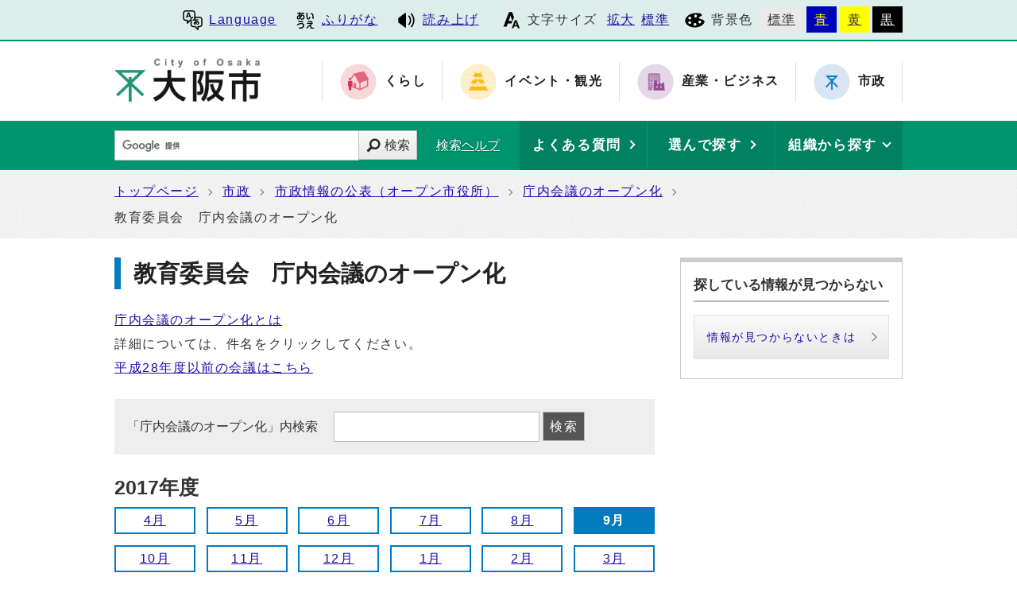

--- FILE ---
content_type: text/html
request_url: https://www.city.osaka.lg.jp/templates/chonaikaigi2/51-201709.html
body_size: 37112
content:
<?xml version="1.0" encoding="utf-8" ?>
<!DOCTYPE html PUBLIC "-//W3C//DTD XHTML 1.0 Transitional//EN" "http://www.w3.org/TR/xhtml1/DTD/xhtml1-transitional.dtd">
<html lang="ja" xml:lang="ja" xmlns="http://www.w3.org/1999/xhtml">
<head>
<meta name="viewport" content="width=device-width, initial-scale=1.0" />
<meta http-equiv="X-UA-Compatible" content="IE=edge" />
<meta http-equiv="Content-Type" content="text/html; charset=utf-8" />
<meta http-equiv="Content-Language" content="ja" />
<meta http-equiv="Content-Style-Type" content="text/css" />
<meta http-equiv="Content-Script-Type" content="text/javascript" />
<link rel="shortcut icon" href="https://www.city.osaka.lg.jp/shisei/images/favicon.ico" />
<base href="https://www.city.osaka.lg.jp/shisei/" />
<script type="text/javascript">
var urlpath="https://www.city.osaka.lg.jp/"; 
</script>
<title>大阪市：教育委員会　庁内会議のオープン化</title>

<link rel="alternate" title="市政" href="https://www.city.osaka.lg.jp/shisei/rss/rss.xml" type="application/rss+xml" />

<link rel="stylesheet" type="text/css" href="https://www.city.osaka.lg.jp/js/jquery.sidr.dark.css" media="screen and (max-width:998px), print and (max-width:998px)" />
<link rel="stylesheet" type="text/css" href="https://www.city.osaka.lg.jp/css/import_shi.css" media="screen,print" />
<link rel="stylesheet" type="text/css" href="css/import.css" media="screen,print" />
<link id="changecss" rel="stylesheet" type="text/css" href="https://www.city.osaka.lg.jp/css/color01.css" media="screen,print" />
<!--[if IE 8]>
<link rel="stylesheet" type="text/css" href="https://www.city.osaka.lg.jp/css/import_shi_ie80.css" media="screen,print" />
<![endif]-->
<!--[if IE 9]>
<link rel="stylesheet" type="text/css" href="https://www.city.osaka.lg.jp/css/import_shi_ie90.css" media="screen,print" />
<![endif]-->

<script type="text/javascript" src="https://cdn-eas.readspeaker.com/script/8856/webReader/webReader.js?pids=wr&amp;disable=translation,lookup" id="rs_req_Init"></script>
<script type="text/javascript" src="https://www.city.osaka.lg.jp/js/jquery-1.12.3.min.js"></script>
<script type="text/javascript" src="https://www.city.osaka.lg.jp/js/toolbox.js"></script>
<link href="https://www.city.osaka.lg.jp/css/img/favicon.ico" rel="shortcut icon" />


<script type="text/javascript">
$(function(){
    $("dl.mol_adobe").each(function(){
        if($(this).find("a").attr('href').indexOf('//www.microsoft.com/ja-jp/download/details.aspx?id=4') != -1 ||
           $(this).find("a").attr('href').indexOf('//www.microsoft.com/ja%2djp/download/details.aspx?id=4') != -1 || 
           $(this).find("a").attr('href').indexOf('//www.microsoft.com/ja-jp/download/details.aspx?id=10') != -1 || 
           $(this).find("a").attr('href').indexOf('//www.microsoft.com/ja%2djp/download/details.aspx?id=10') != -1 ||
           $(this).find("a").attr('href').indexOf('//www.microsoft.com/ja-jp/download/details.aspx?id=13') != -1 ||
           $(this).find("a").attr('href').indexOf('//www.microsoft.com/ja%2djp/download/details.aspx?id=13') != -1 ) {
            $(this).remove();
        }
    });
});
</script>



<!-- KanaboWeb -->
<script type="text/javascript" src="https://www.city.osaka.lg.jp/js/kanaboweb_s.2.2.4.js"></script>

<script type="text/javascript">
	KanaboWeb.host_id = "city.osaka";
	KanaboWeb.show_header = true;


</script>
<style type="text/css">
.f_on
{ 
	display: inline; 
}
.f_off
{ 
	display: none; 
}
.furigana .f_on
{ 
	display: none; 
}
.furigana .f_off
{ 
	display: inline; 
}
</style>

<!-- KanaboWeb -->

<script type="text/javascript">
window.rsConf = { general: { usePost: true } };
</script>


<!-- Google Tag Manager -->
<script>(function(w,d,s,l,i){w[l]=w[l]||[];w[l].push({'gtm.start':
new Date().getTime(),event:'gtm.js'});var f=d.getElementsByTagName(s)[0],
j=d.createElement(s),dl=l!='dataLayer'?'&l='+l:'';j.async=true;j.src=
'https://www.googletagmanager.com/gtm.js?id='+i+dl;f.parentNode.insertBefore(j,f);
})(window,document,'script','dataLayer','GTM-KGK4TZK');</script>
<!-- End Google Tag Manager -->
<script type="text/javascript">
  (function(i,s,o,g,r,a,m){i['GoogleAnalyticsObject']=r;i[r]=i[r]||function(){
  (i[r].q=i[r].q||[]).push(arguments)},i[r].l=1*new Date();a=s.createElement(o),
  m=s.getElementsByTagName(o)[0];a.async=1;a.src=g;m.parentNode.insertBefore(a,m)
  })(window,document,'script','//www.google-analytics.com/analytics.js','ga');

  ga('create', 'UA-68277760-1', {'allowLinker': true});
  ga('require', 'linker');
  ga('linker:autoLink', ['sc.city.osaka.lg.jp']);
  ga('require', 'linkid', 'linkid.js');
  ga('send', 'pageview');

</script>

</head>
<body id="body" class="global_sub shi_sub" onload="getCookie();">
<!-- Google Tag Manager (noscript) -->
<noscript><iframe src="https://www.googletagmanager.com/ns.html?id=GTM-KGK4TZK"
height="0" width="0" style="display:none;visibility:hidden" title="Google Tag Manager"></iframe></noscript>
<!-- End Google Tag Manager (noscript) -->

<img id="TOPPAGE" class="anchor" src="images/clearspacer.gif" alt="ページの先頭です" width="1" height="1" />
<div id="all">



<!-- ▼▼▼▼▼ヘッダ▼▼▼▼▼ -->
<div id="header">

<div id="header_fullblock01">
<div class="head_skip"><p><a href="https://www.city.osaka.lg.jp/templates/chonaikaigi2/51-201709.html#HONBUN" id="skip" name="skip">共通メニューなどをスキップして本文へ</a></p></div>

<div class="fullblock_in sp_none">
<div id="translate">
<p lang="en" xml:lang="en"><a href="/main/site_policy/0000000153.html#HONBUN"><span class="icon_type_25px"><img src="https://www.city.osaka.lg.jp/css/img/ico_spe.svg" alt="" /></span>Language</a></p>
</div><div id="ruby_read">
<ul><li class="ruby_link"><span class="f_on"><a href="javascript:KanaboWeb.execCommand('on')"><span class="icon_type_25px"><img src="https://www.city.osaka.lg.jp/css/img/ico_rbi.svg" alt="" /></span>ふりがな</a></span><span class="f_off"><a href="javascript:KanaboWeb.execCommand('off')"><span class="icon_type_25px"><img src="https://www.city.osaka.lg.jp/css/img/ico_rbi.svg" alt="" /></span>はずす</a></span></li><li class="read_link"><a rel="nofollow" accesskey="L" class="rs_href" href="https://app-eas.readspeaker.com/cgi-bin/rsent?customerid=8856&amp;lang=ja_jp&amp;readid=main&amp;url=" onclick="readpage(this.href, 'xp1'); return false;"><span class="icon_type_25px"><img src="https://www.city.osaka.lg.jp/css/img/ico_red.svg" alt="読み上げツールを起動" /></span>読み上げ</a></li>
</ul>
</div>

<div id="font">
<p><span class="icon_type_25px"><img src="https://www.city.osaka.lg.jp/css/img/ico_fon.svg" alt="" /></span>文字サイズ</p>
<ul><li><a href="javascript:textSizeUp();">拡大</a></li><li><a href="javascript:textSizeReset();">標準</a></li></ul>
<noscript><p class="noscript">文字サイズ変更機能を利用するにはJavaScript（アクティブスクリプト）を有効にしてください。JavaScript（アクティブスクリプト） を無効のまま文字サイズを変更する場合には、ご利用のブラウザの表示メニューから文字サイズを変更してください。</p></noscript>
</div>
<div id="bg_color">
<p><span class="icon_type_25px"><img src="https://www.city.osaka.lg.jp/css/img/ico_col.svg" alt="" /></span>背景色</p>
<ul>
<li class="bg_01"><a href="javascript:changeCSS('color01.css');">標準</a></li><li class="bg_02"><a href="javascript:changeCSS('color02.css');">青</a></li><li class="bg_03"><a href="javascript:changeCSS('color03.css');">黄</a></li><li class="bg_04"><a href="javascript:changeCSS('color04.css');">黒</a></li>
</ul>
</div>

</div><!--fullblock_in-->
</div><!--header_fullblock01-->

<!-- ▼▼▼▼▼header_in開始▼▼▼▼▼▼ -->
<div id="header_in" class="clear">

<div class="header_block01">
<div class="h_box01">
<div class="h1"><a href="/index.html"><img src="https://www.city.osaka.lg.jp/css/img/id_header.png" alt="大阪市 City of Osaka" /></a></div>
</div>
</div>

<div class="header_block02 sp_none">
<div class="head_sitenavi sp_none">
<ul class="clear">
<li class="type01"><a href="https://www.city.osaka.lg.jp/kurashi/index.html"><span class="icon_type_50px"><img src="https://www.city.osaka.lg.jp/css/img/ico_snavi01.png" alt="" /></span><strong>くらし</strong></a></li>
<li class="type02"><a href="https://www.city.osaka.lg.jp/event/index.html"><span class="icon_type_50px"><img src="https://www.city.osaka.lg.jp/css/img/ico_snavi02.png" alt="" /></span><strong>イベント・観光</strong></a></li>
<li class="type03"><a href="https://www.city.osaka.lg.jp/sangyo/index.html"><span class="icon_type_50px"><img src="https://www.city.osaka.lg.jp/css/img/ico_snavi03.png" alt="" /></span><strong>産業・ビジネス</strong></a></li>
<li class="type04"><a href="https://www.city.osaka.lg.jp/shisei/index.html"><span class="icon_type_50px"><img src="https://www.city.osaka.lg.jp/css/img/ico_snavi04.png" alt="" /></span><strong>市政</strong></a></li>
</ul>
</div>
</div>

</div><!--header_in-->
<!-- ▲▲▲header_in閉じ▲▲▲ -->

<div class="h_box02">
<p id="menu_button" class="link_white noborder"><a class="simple-menu" href="#sidr"><span class="icon_ham"></span><span class="menu_text">メニュー</span></a></p>
</div>

<div class="header_fullblock02_wrap">

<div id="header_fullblock02" class="header_navi clear">
<div id="sidr">
<p class="close"><a class="simple-menu" href="#sidr">閉じる</a></p>

<div class="side_sitenavi pc_none">
<h2 class="side_h2"><span class="icon_type_25px"><img src="https://www.city.osaka.lg.jp/css/img/ico_sitenavi.svg" alt="" /></span>サイト・ナビ</h2>
<ul>
<li class="type01"><a href="https://www.city.osaka.lg.jp/kurashi/index.html"><span class="icon_type_40px"><img src="https://www.city.osaka.lg.jp/css/img/ico_snavi01.png" alt="" /></span><strong>くらし</strong></a></li>
<li class="type02"><a href="https://www.city.osaka.lg.jp/event/index.html"><span class="icon_type_40px"><img src="https://www.city.osaka.lg.jp/css/img/ico_snavi02.png" alt="" /></span><strong>イベント・観光</strong></a></li>
<li class="type03"><a href="https://www.city.osaka.lg.jp/sangyo/index.html"><span class="icon_type_40px"><img src="https://www.city.osaka.lg.jp/css/img/ico_snavi03.png" alt="" /></span><strong>産業・ビジネス</strong></a></li>
<li class="type04"><a href="https://www.city.osaka.lg.jp/shisei/index.html"><span class="icon_type_40px"><img src="https://www.city.osaka.lg.jp/css/img/ico_snavi04.png" alt="" /></span><strong>市政</strong></a></li>
</ul>
<div class="go_shitop">
<p><a href="https://www.city.osaka.lg.jp/index.html"><span class="icon_type_20px"><img src="https://www.city.osaka.lg.jp/css/img/ico_logo.png" alt="" /></span>大阪市トップページ</a></p>
</div>
</div>

<div class="side_function pc_none">
<h2 class="side_h2"><span class="icon_type_25px"><img src="https://www.city.osaka.lg.jp/css/img/ico_fnc.svg" alt="" /></span>支援機能</h2>
<div class="translate">
<p lang="en" xml:lang="en"><a href="/main/site_policy/0000000153.html#HONBUN"><span class="icon_type_25px"><img src="https://www.city.osaka.lg.jp/css/img/ico_spe.svg" alt="" /></span>Language</a></p>
</div>

<div class="ruby_read clear">
<ul><li class="ruby_link"><a href="javascript:KanaboWeb.execCommand('on')"><span class="icon_type_25px"><img src="https://www.city.osaka.lg.jp/css/img/ico_rbi.svg" alt="" /></span>ふりがな</a></li><li class="read_link"><a class="rs_href" href="https://app-eas.readspeaker.com/cgi-bin/rsent?customerid=8856&amp;lang=ja_jp&amp;readid=main&amp;url=" target="_blank" onclick="readpage(this.href, 'xp1'); $.sidr('close', 'sidr');return false;"><span class="icon_type_25px"><img src="https://www.city.osaka.lg.jp/css/img/ico_red.svg" alt="" /></span>読み上げ</a></li>
</ul>
</div>

<div class="bg_color">
<p><span class="icon_type_25px"><img src="https://www.city.osaka.lg.jp/css/img/ico_col.svg" alt="" /></span>背景色</p>
<ul>
<li class="bg_01"><a href="javascript:changeCSS('color01.css');">標準</a></li><li class="bg_02"><a href="javascript:changeCSS('color02.css');">青</a></li><li class="bg_03"><a href="javascript:changeCSS('color03.css');">黄</a></li><li class="bg_04"><a href="javascript:changeCSS('color04.css');">黒</a></li>
</ul>
</div>
<p class="close"><a class="simple-menu" href="#sidr">閉じる</a></p>
</div>
</div>
</div>

<div id="header_search_navi">
<div id="header_search">
<form method="get" id="google-search" name="google-search" action="https://sc.city.osaka.lg.jp/search/index.html"><input type="text" id="q" name="q" value="" title="検索キーワード" /><button type="submit" id="search_button" name="sa">検索</button><input type="hidden" name="cx" value="000245616995763389932:6bkel1_dw9g" /><input type="hidden" name="ie" value="UTF-8" /><script type="text/javascript" src="//www.google.com/cse/brand?form=google-search&amp;lang=ja"></script><span class="search_help"><a href="/main/site_policy/0000000118.html">検索ヘルプ</a></span></form>
</div>
<div id="header_navi">
<div id="header_faq" class="header_navi_list">
<p><a href="https://www.osaka-city-callcenter.jp/faq/index.aspx"><span><strong>よくある質問</strong></span></a></p>
</div><div id="header_cateogry" class="header_navi_list">
<p><a href="https://sc.city.osaka.lg.jp/navigation.php?npcd=1&amp;chkward=0"><span><strong>選んで探す</strong></span></a></p>
</div><!--
--><div id="header_orga" class="header_navi_list">
<p><a href="javascript:void(0)"><span><strong>組織から探す</strong></span></a></p>
<ul class="icon01">
<li><a href="/main/soshiki_list.html#KU">区役所</a></li>
<li><a href="/main/soshiki_list.html#KYOKU">局・室</a></li>
</ul>
</div>
</div>
</div>
</div>
<a id="HONBUN" class="anchor" tabindex="-1"><img src="images/clearspacer.gif" alt="メニューの終端です。" width="1" height="1" /></a>

<div id="header_fullblock03" class="clear">
<div class="h_box01">
<div class="header_search">
<form method="get" id="cse-search-box" class="google-search" name="google-search" action="https://sc.city.osaka.lg.jp/search/index.html"><input type="text" class="q" name="q" value="" title="検索キーワード" /><button type="submit" class="search_button" name="sa">検索</button><input type="hidden" name="cx" value="000245616995763389932:6bkel1_dw9g" /><input type="hidden" name="ie" value="UTF-8" /><script type="text/javascript" src="//www.google.com/cse/brand?form=cse-search-box&amp;lang=ja"></script><span class="search_help"><a href="/main/site_policy/0000000118.html">検索ヘルプ</a></span></form>
</div>
</div>

<div class="h_box02">
<div class="header_navi">
<div class="header_navi_list header_cateogry">
<p><strong><a href="javascript:void(0)" aria-expanded="false"><span><strong>他の探し方</strong></span></a></strong></p>
<ul class="icon01">
<li><a href="https://www.osaka-city-callcenter.jp/faq/index.aspx">よくある質問</a></li>
<li><a href="https://sc.city.osaka.lg.jp/navigation.php?npcd=1&amp;chkward=0">選んで探す</a></li>
<li><a href="/main/soshiki_list.html">組織から探す</a></li>
<li class="close"><a href="javascript:void(0)">閉じる</a></li>
</ul>
</div>
</div>
</div>

</div>

</div>


<!-- ▲▲▲▲▲ヘッダ▲▲▲▲▲ -->
<!-- ▼▼▼▼▼メイン▼▼▼▼▼ -->
<div id="pankuzu" class="sp_none">
<div class="pankuzu_width clear">
<ul>
<li>
<a href="https://www.city.osaka.lg.jp/index.html">トップページ</a>
</li>
<li>
<a href="https://www.city.osaka.lg.jp/shisei/index.html">市政</a>
</li>
<li>
<a href="https://www.city.osaka.lg.jp/shisei/category/3061-0-0-0-0-0-0-0-0-0.html">市政情報の公表（オープン市役所）</a>
</li>
<li><a href="https://www.city.osaka.lg.jp/templates/chonaikaigi2/0-201709.html">庁内会議のオープン化</a></li>
<li>教育委員会　庁内会議のオープン化</li>
</ul>
</div>
</div>

<div id="main">
<div id="xp1" class="rs_preserve rs_skip rs_splitbutton rs_addtools rs_exp"></div>
<div id="main_naka" class="clear">
<div id="page_left_box">
<div id="sub_h1_wrap">
<div id="sub_h1_box" class="chonaikaigi_h1"><h1><span class="line">教育委員会　庁内会議のオープン化</span></h1></div>
</div>
<ul class="chonaikaigi_h1_tit">
<li><a href="/seisakukikakushitsu/page/0000383439.html">庁内会議のオープン化とは</a></li>
<li>詳細については、件名をクリックしてください。</li>
<li><a href="/templates/chonaikaigi/0-Curr.html">平成28年度以前の会議はこちら</a></li>
</ul>

<form name="frmTpl" action="https://sc.city.osaka.lg.jp/sptpl_search.php" method="post" id="chonaikaigisearch">
<label for="query_chonaikaigi">「庁内会議のオープン化」内検索 </label>
<input type="text" name="txtKey" size="50" value="" id="query_chonaikaigi" />
<input id="chonaikaigisearch_button" name="chonaikaigisearch_button" value="検索" type="submit" />
</form>

<div id="chonaikaigi_wrap">

<div class="chonaikaigi_month_wrap">
<h2 class="chonaikaigi_month_h2">2017年度</h2>
<ul class="chonaikaigi_month clear">
<li><a href="https://www.city.osaka.lg.jp/templates/chonaikaigi2/51-201704.html">4月</a></li><li><a href="https://www.city.osaka.lg.jp/templates/chonaikaigi2/51-201705.html">5月</a></li><li><a href="https://www.city.osaka.lg.jp/templates/chonaikaigi2/51-201706.html">6月</a></li><li><a href="https://www.city.osaka.lg.jp/templates/chonaikaigi2/51-201707.html">7月</a></li><li><a href="https://www.city.osaka.lg.jp/templates/chonaikaigi2/51-201708.html">8月</a></li><li class="month_select"><span class="bold">9月</span></li><li><a href="https://www.city.osaka.lg.jp/templates/chonaikaigi2/51-201710.html">10月</a></li><li><a href="https://www.city.osaka.lg.jp/templates/chonaikaigi2/51-201711.html">11月</a></li><li><a href="https://www.city.osaka.lg.jp/templates/chonaikaigi2/51-201712.html">12月</a></li><li><a href="https://www.city.osaka.lg.jp/templates/chonaikaigi2/51-201801.html">1月</a></li><li><a href="https://www.city.osaka.lg.jp/templates/chonaikaigi2/51-201802.html">2月</a></li><li><a href="https://www.city.osaka.lg.jp/templates/chonaikaigi2/51-201803.html">3月</a></li></ul>
</div>
































































































































































































































































<div class="sec_01">
<h2><a href="https://www.city.osaka.lg.jp/templates/chonaikaigi2/kyoiku/0000412135.html">第2回　大阪市内中心部児童急増対策プロジェクトチーム会議</a></h2>
<table cellspacing="0" class="table01">
<caption class="none">第2回　大阪市内中心部児童急増対策プロジェクトチーム会議の情報</caption>
<tbody>
<tr><th class="th01" scope="col">開催日</th><td class="td01">平成29年9月28日</td></tr><tr><th class="th01" scope="col">担当所属</th><td class="td01">教育委員会事務局</td></tr><tr><th class="th01" scope="col">公開の範囲</th><td class="td01">全部公開</td></tr><tr><th class="th01" scope="col">会議要旨等</th><td class="td01">第2回　大阪市内中心部児童急増対策プロジェクトチーム会議録</td></tr></tbody>
</table>
</div>










<div class="chonaikaigi_month_wrap">
<h2 class="chonaikaigi_month_h2">2026年度</h2>
<ul class="chonaikaigi_month clear">
<li><a href="https://www.city.osaka.lg.jp/templates/chonaikaigi2/51-202604.html">4月</a></li><li><a href="https://www.city.osaka.lg.jp/templates/chonaikaigi2/51-202605.html">5月</a></li><li><a href="https://www.city.osaka.lg.jp/templates/chonaikaigi2/51-202606.html">6月</a></li><li><a href="https://www.city.osaka.lg.jp/templates/chonaikaigi2/51-202607.html">7月</a></li><li><a href="https://www.city.osaka.lg.jp/templates/chonaikaigi2/51-202608.html">8月</a></li><li><a href="https://www.city.osaka.lg.jp/templates/chonaikaigi2/51-202609.html">9月</a></li><li><a href="https://www.city.osaka.lg.jp/templates/chonaikaigi2/51-202610.html">10月</a></li><li><a href="https://www.city.osaka.lg.jp/templates/chonaikaigi2/51-202611.html">11月</a></li><li><a href="https://www.city.osaka.lg.jp/templates/chonaikaigi2/51-202612.html">12月</a></li><li><a href="https://www.city.osaka.lg.jp/templates/chonaikaigi2/51-202701.html">1月</a></li><li><a href="https://www.city.osaka.lg.jp/templates/chonaikaigi2/51-202702.html">2月</a></li><li><a href="https://www.city.osaka.lg.jp/templates/chonaikaigi2/51-202703.html">3月</a></li></ul>
</div>
<div class="chonaikaigi_month_wrap">
<h2 class="chonaikaigi_month_h2">2025年度</h2>
<ul class="chonaikaigi_month clear">
<li><a href="https://www.city.osaka.lg.jp/templates/chonaikaigi2/51-202504.html">4月</a></li><li><a href="https://www.city.osaka.lg.jp/templates/chonaikaigi2/51-202505.html">5月</a></li><li><a href="https://www.city.osaka.lg.jp/templates/chonaikaigi2/51-202506.html">6月</a></li><li><a href="https://www.city.osaka.lg.jp/templates/chonaikaigi2/51-202507.html">7月</a></li><li><a href="https://www.city.osaka.lg.jp/templates/chonaikaigi2/51-202508.html">8月</a></li><li><a href="https://www.city.osaka.lg.jp/templates/chonaikaigi2/51-202509.html">9月</a></li><li><a href="https://www.city.osaka.lg.jp/templates/chonaikaigi2/51-202510.html">10月</a></li><li><a href="https://www.city.osaka.lg.jp/templates/chonaikaigi2/51-202511.html">11月</a></li><li><a href="https://www.city.osaka.lg.jp/templates/chonaikaigi2/51-202512.html">12月</a></li><li><a href="https://www.city.osaka.lg.jp/templates/chonaikaigi2/51-Curr.html">1月</a></li><li><a href="https://www.city.osaka.lg.jp/templates/chonaikaigi2/51-202602.html">2月</a></li><li><a href="https://www.city.osaka.lg.jp/templates/chonaikaigi2/51-202603.html">3月</a></li></ul>
</div>
<div class="chonaikaigi_month_wrap">
<h2 class="chonaikaigi_month_h2">2024年度</h2>
<ul class="chonaikaigi_month clear">
<li><a href="https://www.city.osaka.lg.jp/templates/chonaikaigi2/51-202404.html">4月</a></li><li><a href="https://www.city.osaka.lg.jp/templates/chonaikaigi2/51-202405.html">5月</a></li><li><a href="https://www.city.osaka.lg.jp/templates/chonaikaigi2/51-202406.html">6月</a></li><li><a href="https://www.city.osaka.lg.jp/templates/chonaikaigi2/51-202407.html">7月</a></li><li><a href="https://www.city.osaka.lg.jp/templates/chonaikaigi2/51-202408.html">8月</a></li><li><a href="https://www.city.osaka.lg.jp/templates/chonaikaigi2/51-202409.html">9月</a></li><li><a href="https://www.city.osaka.lg.jp/templates/chonaikaigi2/51-202410.html">10月</a></li><li><a href="https://www.city.osaka.lg.jp/templates/chonaikaigi2/51-202411.html">11月</a></li><li><a href="https://www.city.osaka.lg.jp/templates/chonaikaigi2/51-202412.html">12月</a></li><li><a href="https://www.city.osaka.lg.jp/templates/chonaikaigi2/51-202501.html">1月</a></li><li><a href="https://www.city.osaka.lg.jp/templates/chonaikaigi2/51-202502.html">2月</a></li><li><a href="https://www.city.osaka.lg.jp/templates/chonaikaigi2/51-202503.html">3月</a></li></ul>
</div>
<div class="chonaikaigi_month_wrap">
<h2 class="chonaikaigi_month_h2">2023年度</h2>
<ul class="chonaikaigi_month clear">
<li><a href="https://www.city.osaka.lg.jp/templates/chonaikaigi2/51-202304.html">4月</a></li><li><a href="https://www.city.osaka.lg.jp/templates/chonaikaigi2/51-202305.html">5月</a></li><li><a href="https://www.city.osaka.lg.jp/templates/chonaikaigi2/51-202306.html">6月</a></li><li><a href="https://www.city.osaka.lg.jp/templates/chonaikaigi2/51-202307.html">7月</a></li><li><a href="https://www.city.osaka.lg.jp/templates/chonaikaigi2/51-202308.html">8月</a></li><li><a href="https://www.city.osaka.lg.jp/templates/chonaikaigi2/51-202309.html">9月</a></li><li><a href="https://www.city.osaka.lg.jp/templates/chonaikaigi2/51-202310.html">10月</a></li><li><a href="https://www.city.osaka.lg.jp/templates/chonaikaigi2/51-202311.html">11月</a></li><li><a href="https://www.city.osaka.lg.jp/templates/chonaikaigi2/51-202312.html">12月</a></li><li><a href="https://www.city.osaka.lg.jp/templates/chonaikaigi2/51-202401.html">1月</a></li><li><a href="https://www.city.osaka.lg.jp/templates/chonaikaigi2/51-202402.html">2月</a></li><li><a href="https://www.city.osaka.lg.jp/templates/chonaikaigi2/51-202403.html">3月</a></li></ul>
</div>
<div class="chonaikaigi_month_wrap">
<h2 class="chonaikaigi_month_h2">2022年度</h2>
<ul class="chonaikaigi_month clear">
<li><a href="https://www.city.osaka.lg.jp/templates/chonaikaigi2/51-202204.html">4月</a></li><li><a href="https://www.city.osaka.lg.jp/templates/chonaikaigi2/51-202205.html">5月</a></li><li><a href="https://www.city.osaka.lg.jp/templates/chonaikaigi2/51-202206.html">6月</a></li><li><a href="https://www.city.osaka.lg.jp/templates/chonaikaigi2/51-202207.html">7月</a></li><li><a href="https://www.city.osaka.lg.jp/templates/chonaikaigi2/51-202208.html">8月</a></li><li><a href="https://www.city.osaka.lg.jp/templates/chonaikaigi2/51-202209.html">9月</a></li><li><a href="https://www.city.osaka.lg.jp/templates/chonaikaigi2/51-202210.html">10月</a></li><li><a href="https://www.city.osaka.lg.jp/templates/chonaikaigi2/51-202211.html">11月</a></li><li><a href="https://www.city.osaka.lg.jp/templates/chonaikaigi2/51-202212.html">12月</a></li><li><a href="https://www.city.osaka.lg.jp/templates/chonaikaigi2/51-202301.html">1月</a></li><li><a href="https://www.city.osaka.lg.jp/templates/chonaikaigi2/51-202302.html">2月</a></li><li><a href="https://www.city.osaka.lg.jp/templates/chonaikaigi2/51-202303.html">3月</a></li></ul>
</div>
<div class="chonaikaigi_month_wrap">
<h2 class="chonaikaigi_month_h2">2021年度</h2>
<ul class="chonaikaigi_month clear">
<li><a href="https://www.city.osaka.lg.jp/templates/chonaikaigi2/51-202104.html">4月</a></li><li><a href="https://www.city.osaka.lg.jp/templates/chonaikaigi2/51-202105.html">5月</a></li><li><a href="https://www.city.osaka.lg.jp/templates/chonaikaigi2/51-202106.html">6月</a></li><li><a href="https://www.city.osaka.lg.jp/templates/chonaikaigi2/51-202107.html">7月</a></li><li><a href="https://www.city.osaka.lg.jp/templates/chonaikaigi2/51-202108.html">8月</a></li><li><a href="https://www.city.osaka.lg.jp/templates/chonaikaigi2/51-202109.html">9月</a></li><li><a href="https://www.city.osaka.lg.jp/templates/chonaikaigi2/51-202110.html">10月</a></li><li><a href="https://www.city.osaka.lg.jp/templates/chonaikaigi2/51-202111.html">11月</a></li><li><a href="https://www.city.osaka.lg.jp/templates/chonaikaigi2/51-202112.html">12月</a></li><li><a href="https://www.city.osaka.lg.jp/templates/chonaikaigi2/51-202201.html">1月</a></li><li><a href="https://www.city.osaka.lg.jp/templates/chonaikaigi2/51-202202.html">2月</a></li><li><a href="https://www.city.osaka.lg.jp/templates/chonaikaigi2/51-202203.html">3月</a></li></ul>
</div>
<div class="chonaikaigi_month_wrap">
<h2 class="chonaikaigi_month_h2">2020年度</h2>
<ul class="chonaikaigi_month clear">
<li><a href="https://www.city.osaka.lg.jp/templates/chonaikaigi2/51-202004.html">4月</a></li><li><a href="https://www.city.osaka.lg.jp/templates/chonaikaigi2/51-202005.html">5月</a></li><li><a href="https://www.city.osaka.lg.jp/templates/chonaikaigi2/51-202006.html">6月</a></li><li><a href="https://www.city.osaka.lg.jp/templates/chonaikaigi2/51-202007.html">7月</a></li><li><a href="https://www.city.osaka.lg.jp/templates/chonaikaigi2/51-202008.html">8月</a></li><li><a href="https://www.city.osaka.lg.jp/templates/chonaikaigi2/51-202009.html">9月</a></li><li><a href="https://www.city.osaka.lg.jp/templates/chonaikaigi2/51-202010.html">10月</a></li><li><a href="https://www.city.osaka.lg.jp/templates/chonaikaigi2/51-202011.html">11月</a></li><li><a href="https://www.city.osaka.lg.jp/templates/chonaikaigi2/51-202012.html">12月</a></li><li><a href="https://www.city.osaka.lg.jp/templates/chonaikaigi2/51-202101.html">1月</a></li><li><a href="https://www.city.osaka.lg.jp/templates/chonaikaigi2/51-202102.html">2月</a></li><li><a href="https://www.city.osaka.lg.jp/templates/chonaikaigi2/51-202103.html">3月</a></li></ul>
</div>
<div class="chonaikaigi_month_wrap">
<h2 class="chonaikaigi_month_h2">2019年度</h2>
<ul class="chonaikaigi_month clear">
<li><a href="https://www.city.osaka.lg.jp/templates/chonaikaigi2/51-201904.html">4月</a></li><li><a href="https://www.city.osaka.lg.jp/templates/chonaikaigi2/51-201905.html">5月</a></li><li><a href="https://www.city.osaka.lg.jp/templates/chonaikaigi2/51-201906.html">6月</a></li><li><a href="https://www.city.osaka.lg.jp/templates/chonaikaigi2/51-201907.html">7月</a></li><li><a href="https://www.city.osaka.lg.jp/templates/chonaikaigi2/51-201908.html">8月</a></li><li><a href="https://www.city.osaka.lg.jp/templates/chonaikaigi2/51-201909.html">9月</a></li><li><a href="https://www.city.osaka.lg.jp/templates/chonaikaigi2/51-201910.html">10月</a></li><li><a href="https://www.city.osaka.lg.jp/templates/chonaikaigi2/51-201911.html">11月</a></li><li><a href="https://www.city.osaka.lg.jp/templates/chonaikaigi2/51-201912.html">12月</a></li><li><a href="https://www.city.osaka.lg.jp/templates/chonaikaigi2/51-202001.html">1月</a></li><li><a href="https://www.city.osaka.lg.jp/templates/chonaikaigi2/51-202002.html">2月</a></li><li><a href="https://www.city.osaka.lg.jp/templates/chonaikaigi2/51-202003.html">3月</a></li></ul>
</div>
<div class="chonaikaigi_month_wrap">
<h2 class="chonaikaigi_month_h2">2018年度</h2>
<ul class="chonaikaigi_month clear">
<li><a href="https://www.city.osaka.lg.jp/templates/chonaikaigi2/51-201804.html">4月</a></li><li><a href="https://www.city.osaka.lg.jp/templates/chonaikaigi2/51-201805.html">5月</a></li><li><a href="https://www.city.osaka.lg.jp/templates/chonaikaigi2/51-201806.html">6月</a></li><li><a href="https://www.city.osaka.lg.jp/templates/chonaikaigi2/51-201807.html">7月</a></li><li><a href="https://www.city.osaka.lg.jp/templates/chonaikaigi2/51-201808.html">8月</a></li><li><a href="https://www.city.osaka.lg.jp/templates/chonaikaigi2/51-201809.html">9月</a></li><li><a href="https://www.city.osaka.lg.jp/templates/chonaikaigi2/51-201810.html">10月</a></li><li><a href="https://www.city.osaka.lg.jp/templates/chonaikaigi2/51-201811.html">11月</a></li><li><a href="https://www.city.osaka.lg.jp/templates/chonaikaigi2/51-201812.html">12月</a></li><li><a href="https://www.city.osaka.lg.jp/templates/chonaikaigi2/51-201901.html">1月</a></li><li><a href="https://www.city.osaka.lg.jp/templates/chonaikaigi2/51-201902.html">2月</a></li><li><a href="https://www.city.osaka.lg.jp/templates/chonaikaigi2/51-201903.html">3月</a></li></ul>
</div>


</div>

</div>

<div id="page_right_box">
<div class="right_navi01 right_navi_none">
<div class="h2_box clear"><h2>探している情報が見つからない</h2></div>
<div class="right_navi_lower">
<p class="btn02"><a href="/main/site_policy/0000000117.html">情報が見つからないときは</a></p>
</div>
</div>
</div>

<div class="dami"><img src="images/clearspacer.gif" alt="" width="1" height="1" /></div>

</div>
</div>
<!-- ▲▲▲▲▲メイン▲▲▲▲▲ -->

<div id="foot_pankuzu">
<h2 class="none">現在地へのルート</h2>
<div class="pankuzu pc_none">
<div class="pankuzu_width clear">
<ul>
<li>
<a href="https://www.city.osaka.lg.jp/index.html">トップページ</a>
</li>
<li>
<a href="https://www.city.osaka.lg.jp/shisei/index.html">市政</a>
</li>
<li>
<a href="https://www.city.osaka.lg.jp/shisei/category/3061-0-0-0-0-0-0-0-0-0.html">市政情報の公表（オープン市役所）</a>
</li>
<li><a href="https://www.city.osaka.lg.jp/templates/chonaikaigi2/0-201709.html">庁内会議のオープン化</a></li>
<li>教育委員会　庁内会議のオープン化</li>
</ul>
</div>
</div>
</div>

<!-- ▼▼▼▼▼フッタ▼▼▼▼▼ -->

<div id="footer">

<div id="footer_fullblock01" class="clear">
<p id="foot_up" class="noborder"><a href="https://www.city.osaka.lg.jp/templates/chonaikaigi2/51-201709.html#TOPPAGE"><span class="icon_type_25px"><img src="https://www.city.osaka.lg.jp/css/img/ico_top.png" alt="" /></span>ページの先頭へ戻る</a></p>
</div>

<div id="footer_in" class="clear">

<div class="footer_block01">
<div id="footer_call" class="f_box01">
<div class="h2_box clear"><h2>手続きやイベントのご案内</h2><p><a href="javascript:void()">表示</a></p></div>
<div class="footer_lower">
<div class="footer_tell">
<h3><a href="https://www.osaka-city-callcenter.jp/index.aspx">大阪市総合コールセンター</a></h3>
<p>8時00分から21時00分まで（年中無休）</p>
<ul class="icon01 list_type03">
<li><a href="tel:0643017285"><span class="icon_call"></span>06-4301-7285</a></li>
</ul>
</div>
</div>
</div>
<div id="footer_voice" class="f_box02">
<div class="h2_box clear"><h2>皆さんの声をお寄せください</h2><p><a href="javascript:void()">表示</a></p></div>
<div class="footer_lower">
<ul class="icon01 list_type03">
<li><a href="/seisakukikakushitsu/page/0000006578.html">市政へのご意見・ご要望（市民の声）</a></li>
<li><a href="/shisei/category/3056-3-11-1-0-0-0-0-0-0.html">違法又は不適正な職務に関するもの（公益通報）</a></li>
<li><a href="/seisakukikakushitsu/page/0000205090.html">こどものいじめ、児童虐待体罰等に関するSOS</a></li>
</ul>
<p><a href="/shisei/category/3065-1-0-0-0-0-0-0-0-0.html">「皆さんの声をお寄せください」一覧 </a></p>
</div>
</div>
</div>

<div class="footer_block02">
<div id="footer_info" class="f_box01">
<div class="h2_box clear"><h2>このサイトについて</h2><p><a href="javascript:void()">表示</a></p></div>
<div class="footer_lower">
<ul class="icon01 list_type03">
<li><a href="https://www.city.osaka.lg.jp/main/site_policy/0000000115.html">サイトの使い方</a></li> <li><a href="https://www.city.osaka.lg.jp/main/site_policy/0000000120.html">サイトの考え方</a></li> <li><a href="https://www.city.osaka.lg.jp/main/site_policy/0000000139.html">サイト管理者</a></li> <li><a href="https://www.city.osaka.lg.jp/main/site_policy/0000000156.html">サイトマップ</a></li> <li><a href="https://www.city.osaka.lg.jp/main/site_policy/0000000148.html">RSS配信</a></li> <li><a href="https://www.city.osaka.lg.jp/main/site_policy/0000000160.html">掲載データを使う</a></li> <li><a href="https://www.city.osaka.lg.jp/main/site_policy/0000000162.html">過去のサイト</a></li> <li><a href="https://www.city.osaka.lg.jp/main/site_policy/0000000155.html">リニューアルにあたって</a></li> <li><a href="https://www.city.osaka.lg.jp/main/site_policy/0000000161.html">正しく表示されないときは</a></li> <li><a href="https://www.city.osaka.lg.jp/main/site_policy/0000000001.html">お問い合わせ</a></li> </ul>
</div>
</div>
</div>

<div class="footer_block03">
<div id="footer_address" class="f_box01">
<div class="h2_box clear"><h2>大阪市役所</h2><p><a href="javascript:void()">表示</a></p></div>
<div class="footer_lower">
<p>法人番号：6000020271004</p>
<h3><a href="/somu/page/0000004215.html">所在地</a></h3>
<address>〒530-8201　大阪市北区中之島1丁目3番20号</address>
<h3>電話</h3>
<address><a href="tel:0662088181">06-6208-8181（代表）</a></address>
<h3>開庁時間</h3>
<p>月曜日から金曜日の9時00分から17時30分まで</p><p>（土曜日、日曜日、祝日及び12月29日から翌年1月3日までは休み）</p></div>
</div>
</div>

</div>

<!-- ▼バナー広告 位置固定▼ -->


<!-- ▲バナー広告 位置固定▲ -->

<div id="footer_fullblock03" class="clear">
<p class="foot_copy" lang="en" xml:lang="en">Copyright (C) City of Osaka All rights reserved.</p></div>

</div>

<!-- ▲▲▲▲▲フッタ▲▲▲▲▲ -->
</div>
<script type="text/javascript" src="https://www.city.osaka.lg.jp/js/smooth-scroll.js"></script>
<script type="text/javascript" src="https://www.city.osaka.lg.jp/js/jquery.sidr.js"></script>
<script type="text/javascript" src="https://www.city.osaka.lg.jp/js/drawer_st.js"></script>
<script type="text/javascript" src="https://www.city.osaka.lg.jp/js/dropdown_st.js"></script>
<script type="text/javascript" src="https://www.city.osaka.lg.jp/js/jquery.equalheight.min.js"></script>
<script type="text/javascript" src="https://www.city.osaka.lg.jp/js/height_st.js"></script>
<script type="text/javascript" src="https://www.city.osaka.lg.jp/js/jquery.bxslider_st.js"></script>
<script type="text/javascript" src="https://www.city.osaka.lg.jp/js/jquery.carousel05_st.js"></script>
<script type="text/javascript" src="css/img/color_shi.js"></script>


<!-- Sibulla tracking code start -->
<script type="text/javascript"><!--
(function(){ var b = document.getElementsByTagName('script')[0],sib = document.createElement('script');
sib.type = 'text/javascript';sib.async = true;
sib.src = ('https:' == document.location.protocol ? 'https://' : 'http://') + 'ma001.sibulla.com/dekatag/access?id=aGaskA6u';
b.parentNode.insertBefore(sib,b);}());
//--></script>
<!-- /Sibulla tracking code end -->

</body>
</html>


--- FILE ---
content_type: text/css
request_url: https://www.city.osaka.lg.jp/css/print_all.css?20170110
body_size: 704
content:
@charset "UTF-8";
/*大阪市印刷用共通スタイル*/

body{
	width:1024px !important;
	margin:0 !important;
	padding:0 !important;
}
.pc_none,
#header_fullblock01,
.header_block02,
.header_block03,
.head_sitenavi,
#header_fullblock03,
#header_fullblock02,
#footer_fullblock01,
.footer_fullblock02,
#footer_link,
#footer_address,
#footer_in,
#page_right_box,
.h_list01,
.f_box02{
	display: none!important;
}
.ema #header_fullblock01 {
	display: block!important;
}
#footer {
	background: none!important;
}
#main_naka #page_left_box {
    float: none!important;
    width: 100%!important;
}
.global_kiji #page_left_box .table_type02 {
    overflow-x: visible!important;
}
.global_kiji #page_left_box .table_type02 table {
    width: auto!important;
    max-width: 100%!important;
}

--- FILE ---
content_type: application/javascript
request_url: https://www.city.osaka.lg.jp/js/kanaboweb_s.2.2.4.js
body_size: 32917
content:
//------------------------------------------------------------------------------------------
// かな棒くんWebS version 2
//------------------------------------------------------------------------------------------
// KanaboWebS JavaScript for Client v2
// kanaboweb_s.2.2.4.js
//
// (C)Copyright WAC.com inc. All Rights Reserved.
//------------------------------------------------------------------------------------------
// KanaboWeb.execCommand( command, params )
//		command : 'on' / 'off' / 'toggle'
//		params : exp."kb_md=0&kb_lv=1&kb_trim=true&kb_sz=70%&kb_ht=none&kb_ft=custom"
// KanaboWeb.isTranslated() : true/false
// 
// 
// Web Services SOAP1.2
// [KanaboFront]
// 	https://<<furigana.kanabo.com>>/s/cloud/kanabo.asmx?op=TranslateAllParams
// [KanaboService]
// 	http://<<54.248.215.229>>/service/city/nanboku/backgroundservice.asmx?op=Translate
//
//------------------------------------------------------------------------------------------
// s.2.0.0 2022/10/28 RTM(FIX)
// s.2.0.1 2022/12/15 既存RUBYタグの変換抑止を追加
//         2023/01/31 jQuery.noConflict対応 $を使用しない
// s.2.1.0 2023/03/18 パラメータ対応
//                    ・KanaboWebオブジェクトで設定
//                    ・kanabo.asmx TranslateAllParams
//                    空白文字にかっこがきされる問題を修正
// s.2.2.0 2023/03/22 パラメータ対応
//                    ・execCommand(cmd,params)対応 
//                      kb_md / kb_lv / kb_sz / kb_trim / kb_ht / kb_ft
//                    管理サイトで設定された無効なURLの対応
// s.2.2.1 2023/06/12 replaceAll IE/Edgeで動作しないためreplace+正規表現で対応
//                    テキストノード収集前に漢字前後の空白を除去しない
//                    プログレスの差し込みノードを指定できるようにする	 .progress_base_id
// s.2.2.2 2023/08/23 フッターに必ず「ふりがなをはずす」をつける
//                    KanaboWeb.start() 非同期処理 遅延実行のための .delayTime=300msecを設ける（プロパティ）
// s.s.2.3 2023/09/20 変換抑止タグのスキップ処理を修正（タグ名を配列で定義）　
//                    NTRAN,RUBY,SCRIPT,NOSCRIPT,STYLE,OPTION,TEXTAREA,UL を追加
// s.s.2.4 2023/09/27 変換抑止タグのスキップ処理を修正（タグ名を配列で定義）　
//                    UL を削除

var _SOAP_MESSAGE_TRANSLATE = 
	'<soap12:Envelope xmlns:xsi="http://www.w3.org/2001/XMLSchema-instance" xmlns:xsd="http://www.w3.org/2001/XMLSchema" xmlns:soap12="http://www.w3.org/2003/05/soap-envelope">' +
	'<soap12:Body>' + 
    		'<TranslateAllParams xmlns="http://tempuri.org/">' + 
      			'<kb_id></kb_id>' + 
      			'<kb_url></kb_url>' + 
      			'<kb_md>-1</kb_md>' + 
      			'<kb_lv>-1</kb_lv>' + 
      			'<kb_trim>-1</kb_trim>' + 
      			'<kb_texts></kb_texts>' + 
    		'</TranslateAllParams>' + 
  	'</soap12:Body>' + 
	'</soap12:Envelope>';



//-------------------------------------------------------
// かな棒くんWebS v2 クラス
//-------------------------------------------------------

function KanaboWebS2Class()
{
	//-------------------------------------------------------
	// プロパティ
	//-------------------------------------------------------

	// 必須パラメーター
	this.host_id = "";		// ホスト識別子

	// オーバーライドパラメータ
	this.mode = -1;			// モード		-1:管理サイト設定値 / 0:ふりがな / 1:かっこがき / 2:ひらがな
	this.level = -1;		// レベル		-1:管理サイト設定値 / 0:カタカナ+漢字すべて / 1～6:小学校1～6年生 / 7:中学生以上
	this.trim = -1;			// 漢字の空白を詰める	-1:管理サイト設定値 / true / false
	this.size = "";			// ルビサイズ		空白:管理サイト設定値 / "XX%" : ルビサイズ

	this.show_header = false;	// ヘッダーメッセージ
	this.show_footer = true;	// フッターメッセージ
	this.show_progress = true;	// 変換実行時プログレスを表示

	this.progress_base_id="";
	this.progress_style ="top:50px;left:50%;margin-left:-100px;";
	this.progress_color="color:white;";
	this.progress_background_color="background-color:rgba(39,137,179,0.7);";

	this.delayTime = 300;		// 実行遅延(msec)

	//-------------------------------------------------------
	// 管理変数
	//-------------------------------------------------------

	this._host_names = [location.hostname];
	this._invalid_url_list = [];

	this._targetTexts = [];		//変換対象のテキスト配列
	this._targetNodes = [];		//変換対象のノード配列


	//-------------------------------------------------------
	// コマンドの実行	cmd:toggle/on/off
	//			params: 追加パラメータ文字列 &でつなぐ
	//				kb_md=0/1/2
	//				kb_lv=0～7
	//				kb_sz= xx%
	//				kb_trim= true/false
	//				kb_ht=none / auto / custom
	//				kb_ft=none / auto / custom
	// 例）
	// KanaboWeb.execCommand("on"); 管理サイトの設定値で変換
	//
	// KanaboWeb.execCommand("on","kb_lv=3&kb_sz=70%&kb_ht=none&kb_ft=custom")
	//	小学校3年生、サイズ70%、ヘッダーなし、フッターは管理サイトで定義
	//-------------------------------------------------------

	var _COOKIE_KB_PARAMS = "KB_PARAMS";

	this.execCommand = function( cmd, params )
	{
		try {
			// パラメータをクッキーにセット
			if( params != "" && params != undefined ) {
				_setCookie( _COOKIE_KB_PARAMS, params );
			} else {
				_clearCookie( _COOKIE_KB_PARAMS );
			}

			// コマンド
			switch( cmd )
			{	
				case "toggle" : 
				{
					if( this.isTranslated() == true )
					{
						this.reload(false);
					}
					else
					{
						this.reload(true);
					}
				} break;
				case "off" :
				{
					this.reload(false);
				} break;
				case "on" :
				{
					this.reload(true);
				} break;
				default :
				{
					this.reload(true);
				} break;
			}

		} catch ( e ) {
			_TRACE( "Error : execCommand function failed." );
		}
	}


	//-------------------------------------------------------
	// ふりがな実行 リロード flag : true/false
	//-------------------------------------------------------
	this.reload = function( flag ) {
		try {
			// 現在のページのURLを取得
			var url = window.location.href;

			if (flag ) {
				// urlにfurigana=onを追加
				url = _addUrlParam( url,"furigana=on" );

			} else {
				// urlからfurigana=onを省く
				url = _removeUrlParam( url, "furigana=on" );

				// クッキーを削除
				_clearCookie( _COOKIE_KB_PARAMS );
			}
			// ページの再読み込み
			window.location.replace(url);	//履歴を残さない
		} catch ( e ) {

			_TRACE( "Error : reload function failed." );
		}

	}


	//-----------------------------------------------------------
	// ページのパラメータがfurigana=onの場合ふりがな変換を実行
	//-----------------------------------------------------------
	var _at_once = true;

	this.start = function()
	{
		_TRACE( "start function called." );

		// 動作を1回に限定する
		if( _at_once == false ) {
			return;
		}
		_at_once = false;

		// ふりがな変換を実行
		try {

			// 変換実行
			this.translate();
			
		} catch ( e ) {

			_TRACE( "Error : start function failed." );
	    	}
	}


	//-------------------------------------------------------
	// ふりがな変換の実行
	//-------------------------------------------------------

	this.translate = function()
	{
		try {
			_TRACE("translate function started.");

			// プログレスを表示する
			_showProgress(true);

			// 変換用プロパティの初期化
			this.initTranslateProperty();

			// ターゲットURLの生成
			// location.hrefからfurigana=onを省く
			var target_url = _removeUrlParam( location.href, "furigana=on" );
			//_TRACE(target);

			// ふりがな変換をするテキストとノードを収集する
			this.collectTextNodes();

			// Web Serviceでふりがな変換を実行する
			var webServiceURL = "https://furigana.kanabo.com/s/cloud/kanabo.asmx?op=TranslateAllParams" + 
						"&kb_id=" + this.host_id +
						"&kb_url=" + target_url;
			_TRACE( "SOAP1.2:" + webServiceURL );

			var soapMessage = this.createSoapMessage( this.host_id, target_url, this._targetTexts );
			//_TRACE( soapMessage );
			

			// thisポインタのセット
			var _this = this;

			// AjaxによるSOAP1.2通信の実行（非同期処理）
			jQuery.ajax({
    				type: "POST",
    				url: webServiceURL, 
    				dataType: "xml", 
    				data: soapMessage, 
    				processData: false,
    				contentType: "text/xml; charset=\"utf-8\"",
				async: true,
    				success: function(data, status){
					// 受信の成功処理
					_this.onReceiveResponse( data, _this.onTranslated );
				}, 
    				error: function(request, status, error) {
					_showProgress(false);
					_TRACE( "Error : " + status + " server error." + error );
				}
			});

		} catch ( e ) {

			// プログレスを非表示にする
			_showProgress(false);

			_TRACE( "Error : translate function failed." );
		}		
	}


	//-------------------------------------------------------
	// 【SOAP1.2 応答メッセージXMLフォーマット】
	//	<soap12:Envelope xmlns:xsi="http://www.w3.org/2001/XMLSchema-instance" xmlns:xsd="http://www.w3.org/2001/XMLSchema" xmlns:soap12="http://www.w3.org/2003/05/soap-envelope">
	//  	<soap12:Body>
	//    	<TranslateAllParamsResponse xmlns="http://tempuri.org/">
	//      	<TranslateAllParamsResult>
	//			<root>
	//				<status>ステータス 200/400/500</status>
	//				<message>OK / エラーメッセージ</message>
	//				<description>エラーの詳細</description>
	//				<domainlist restricted=ture/false selectable=true/false>
	//					<item url=有効なURL/>...
	//				</domainlist>
	//				<invalidlist>
	//					<item url=無効なURL>...
	//				</invalidlist>
	//				<translated_texts>
	//					<string>変換された文字列</string>
	//				</translated_texts>
	//				<rubysize value=55% />
	//				<header/>
	//				<footer/>
	//			</root>
	//		</TranslateAllParamsResult>
	//    	</TranslateAllParamsResponse>
	//  	</soap12:Body>
	//	</soap12:Envelope>
	//-------------------------------------------------------

	//-------------------------------------------------------
	// Web Serviceからレスポンスを受信
	//-------------------------------------------------------
	this.onReceiveResponse = function( data, callback_ontranslated )
	{
		//WebServiceで取得したXMLDocument
		var elemResult = data.getElementsByTagName("TranslateAllParamsResult")[0];
		var status = elemResult.getElementsByTagName("status")[0].textContent;
		_TRACE(status);

		//---------------------------------------------
		//ステータスチェックを行う
		if( status != "200" ) {
			var message = elemResult.getElementsByTagName("message")[0].textContent;
			var description = elemResult.getElementsByTagName("description")[0].textContent

			_TRACE( "Error [" + status + "]:" + message + " " + description );

			// プログレスを非表示にする
			_showProgress(false);

			return;
		}

		//---------------------------------------------
		// ルビ<RT>タグにフォントサイズを設定
		var fontsize = this.size;
		if( fontsize == "" ) {
			// レスポンスからフォントサイズを取得
			fontsize = elemResult.getElementsByTagName("rubysize")[0].getAttribute("value");
		}
		var style = "<style>ruby > rt { font-size:"+ fontsize + " }</style>"
		document.querySelector("head").insertAdjacentHTML( "beforeend", style );


		//---------------------------------------------
		// 変換結果の配列からエスケープ文字列を戻してテキスト配列を作成
		var listTranslatedTexts = elemResult.getElementsByTagName("translated_texts")[0].getElementsByTagName("string");
		var translated_texts = [];
		for( var i = 0; i < listTranslatedTexts.length; i++ ) {
			var text = listTranslatedTexts[i].textContent;
			text = text.replace(/&lt;/g,"<");
			text = text.replace(/&gt;/g,">");

			translated_texts.push(text);
		}

		//---------------------------------------------
		// ふりがな付きのテキストに差し替える
		this.reflectRuby( translated_texts );


		//---------------------------------------------
		// ヘッダー/フッターを表示する（bodyに差し込む）
		var header_message = null;
		if( this.show_header )
			header_message = elemResult.getElementsByTagName("header")[0].textContent;
		var footer_message = null;
		if( this.show_footer )
			footer_message = elemResult.getElementsByTagName("footer")[0].textContent;
		this.insertHeaderFooter( header_message, footer_message );


		//---------------------------------------------
		//  bodyにクラス"furigana"を追加する
		document.body.classList.add("furigana");

		//---------------------------------------------
		// リンクの調整

		// コンテンツの<A>/<AREA>タグを抽出してlinks[]配列に登録
		var links = new Array();
		var a_tags = document.getElementsByTagName("A");
		for( var i = 0; i < a_tags.length; i++ ) {
			links.push(a_tags[i]);
		}
		var area_tags = document.getElementsByTagName("AREA");
		for( var i = 0; i < area_tags.length; i++ ) {
			links.push(area_tags[i]);
		}

		// レスポンスから得られた有効なドメインリスト
		var domainlist = elemResult.getElementsByTagName("domainlist")[0];
		var restricted = domainlist.getAttribute("restricted") == "true" ? true : false;
		var items = domainlist.getElementsByTagName("item");
		for( var i = 0; i < items.length; i++ ) {
			//this.host_names[]配列に登録
			this._host_names.push(items[i].getAttribute("url"));
		}

		// レスポンスから得られた無効なURLリスト
		var invalidlist = elemResult.getElementsByTagName("invalidlist")[0];
		items = invalidlist.getElementsByTagName("item");
		for( var i = 0; i < items.length; i++ ) {
			//this._invalid_url_list[]配列に登録
			this._invalid_url_list.push(items[i].getAttribute("url"));
		}


		// リンクを辿ってhrefを調整する
		for( var i = 0; i < links.length; i++ ) {
			var a = links[i];

			// <A>タグのhrefを属性値として取得
			hval = a.getAttribute("href");

			// <A>タグのhrefが記述されていない、空文字、#（ページ内ジャンプ）の場合はスキップ
			if( hval == null || hval == "" || hval.indexOf("#") == 0 )
				continue;

			// <A>タグのhref文字列を取得
			var href = a.href;

			// 拡張子が非HTMLの場合スキップ
			var filename = href.split('/').pop();
			if( filename != null ) {
				var ext = filename.split('.').pop();

				if( ext != null && 
				    ext.match(/pdf|txt|doc|xls|ppt|pptx|mp3|wma|wav|avi|mpg|mov|bmp|png|jpg|jpeg|gif|exe|xml|xsl|rss|lzh|zip/g) != null ){
					continue;
				}
			}


			// リンクが無効なURLの場合スキップ
			var invalidate = false;
			for( var j = 0; j < this._invalid_url_list.length; j++ ) {
				var invalid_url = this._invalid_url_list[j];
				// ホスト名が一致
				if( href.indexOf(invalid_url) > -1) {
					invalidate = true;	// このhrefのURLは無効
					break;
				}
			}
			if( invalidate == true ) {
				continue; //スキップ
			}


			// リンクが有効なURLの場合はfurigana=onパラメータをリンクに付加
			if( restricted == true ) {
				// 制限あり：有効なドメインのみにfurigana=onをつける
				for( var k = 0; k < this._host_names.length; k++ ) {
					var host_name = this._host_names[k];
					// ホスト名が一致
					if( href.indexOf(host_name) > -1) {
						_addHrefParam( a, "furigana=on" );
						break;
					}
				}
			} else {
				// 制限なし：すべてにfurigana=onをつける
				_addHrefParam( a, "furigana=on" );
			}

		}

		//---------------------------------------------
		// ふりがな変換完了のコールバックを実行
		if( callback_ontranslated != null ) {
			callback_ontranslated();
		}

		//---------------------------------------------
		// プログレスを非表示にする
		_showProgress(false);

		_TRACE( "OK : translate function suceeded." );
	}


	//-------------------------------------------------------
	// SOAPメッセージの作成
	//-------------------------------------------------------
	this.createSoapMessage = function( host_id, target_url, target_texts )
	{
		var parser = new window.DOMParser();
		var xmlDoc = parser.parseFromString(_SOAP_MESSAGE_TRANSLATE , "text/xml");

		var elems = xmlDoc.getElementsByTagName("kb_id");
		elems[0].textContent = host_id;

		elems = xmlDoc.getElementsByTagName("kb_url");
		elems[0].textContent = target_url;

		if( this.mode != -1 ) {
			elems = xmlDoc.getElementsByTagName("kb_md");
			elems[0].textContent = this.mode;
		}

		if( this.level != -1 ) {
			elems = xmlDoc.getElementsByTagName("kb_lv");
			elems[0].textContent = this.level;
		}

		if( this.trim != -1 ) {
			elems = xmlDoc.getElementsByTagName("kb_trim");
			elems[0].textContent = (this.trim == true) ? 1 : 0;
		}

		elems = xmlDoc.getElementsByTagName("kb_texts");
		for( i = 0; i < target_texts.length; i++ ) {
			var new_elem = xmlDoc.createElement("string");
			new_elem.textContent = target_texts[i];
			elems[0].appendChild(new_elem);
		}

		// XMLをシリアライズする
		var xs = new XMLSerializer();
		var ret = xs.serializeToString(xmlDoc);

		// <string xlmns="">だとSOAPが受け付けないので<string>にリプレースする
		ret = ret.replace( /string xmlns=""/g, "string" );

		return ret;
	}


	// 新機構！：TreeWalkerを使用してテキストノードのみをふりがな変換する方法を採用

	//-------------------------------------------------------
	// テキストノードの収集
	//-------------------------------------------------------
	this.collectTextNodes = function() {
		this._targetTexts = [];
		this._targetNodes = [];

		// <NTRAN>タグ、および変換抑止タグ配下のノードはntran属性を与える
		this.setNoTranslateMarker();

		// ツリーウォーカーを生成（テキスト要素のみ）
		let walker = document.createTreeWalker( document.body, NodeFilter.SHOW_TEXT, null, false );
		while(walker.nextNode()){
			let node = walker.currentNode;
			
			// 空白のみのテキストを除去
			if( node.nodeValue.trim() == "" )
				continue;

			// テキストノードの値をセット		
			let str = node.nodeValue;
			
			// 改行、タブコードを取り除く
			str = str.replace(/\t|\r\n|\r|\n/g, '');

			// タグ名を取得（親から取得）
			let tag = node.parentNode.tagName;

			// 空白文字もしくは ntran=true 属性の要素はスキップ
			let attr = node.parentNode.getAttribute("ntran");
			if ( str == '' || attr == "true" ) {
				continue;
			}

			// 変換用のテキスト配列を作成
			this._targetTexts.push(str);
			// ノード配列を作成
			this._targetNodes.push(node);
		}
	}


	//-------------------------------------------------------
	// 変換抑止指定のタグをマーキング
	// NTRANタグ、指定タグ配下を変換対象に含めない処理
	// タグに ntran=true 属性を付加する
	// s.2.0.1 2022/12/15 既存RUBYタグの変換抑止を追加
	// s.2.2.3 2023/09/20 無効タグを追加
	//-------------------------------------------------------
	this.setNoTranslateMarker = function() {
		var invalidTags = [
			"NTRAN",
			"RUBY",
			"SCRIPT",
			"NOSCRIPT",
			"STYLE",
			"OPTION",
			"TEXTAREA"	
		];

		for( var tag of invalidTags ) {
			var elements = document.getElementsByTagName(tag);
			for( var i = 0; i < elements.length; i++ ){
				this.setAllDescendantsAttribute( elements[i], "ntran", "true" );
			}
		}
	}

	this.setAllDescendantsAttribute = function( element, attr ,value ) {
		try {
			element.setAttribute(attr,value);
			for (var i = 0; i < element.children.length; i++) {
	    			var child = element.children[i];
	    			this.setAllDescendantsAttribute( child, attr ,value );	
			}
		} catch ( e ) {

			_TRACE( "Error : setAllDescendantsAttribute function failed." );
		}
	}


	//-------------------------------------------------------
	// テキストをふりがな変換されたテキストに差し替える
	//-------------------------------------------------------
	this.reflectRuby = function ( resultArray ) {
		for (let i = 0; i < this._targetNodes.length; i++) {
			if (this._targetNodes[i].parentNode != null) {
				let rEl = document.createElement("r");
				rEl.innerHTML = resultArray[i].replace(/\(\)/g,"");
				this._targetNodes[i].parentNode.insertBefore(rEl, this._targetNodes[i]);
				this._targetNodes[i].parentNode.removeChild(this._targetNodes[i]);
			}
		}
	};


	//-------------------------------------------------------
	// よみがな変換完了イベントハンドラ（オーバーライド可）
	//-------------------------------------------------------
	this.onTranslated = function() {
		_TRACE("KanaboWeb.onTranslated.");
	};


	//-------------------------------------------------------
	// ふりがな変換判定
	//-------------------------------------------------------
	this.isTranslated = function()
	{
		try {
			// ドキュメントのbodyに"furigana"クラスが存在するかどうか
			return document.body.classList.contains("furigana");

		} catch( e ) {

			_TRACE( "Error : isTranslated function failed." );
		}
		return false;
	}


	//-------------------------------------------------------
	// ホスト名の追加
	// かな棒くんWebSが埋め込んである該当ホスト名のページでも
	// リンクを有効にする
	//-------------------------------------------------------
	this.addHostName = function( host_name )
	{
		try {
			this._host_names.push( host_name );

		} catch ( e ) {

			_TRACE( "Error : addHostName function failed." );
		}
	}	



	//-------------------------------------------------------
	// 変換用プロパティの初期化
	this.initTranslateProperty = function() {
		try {
			// クッキーからパラメータを取得しプロパティをセットする
			var kb_params = _getCookie( _COOKIE_KB_PARAMS );

			_TRACE("cookie [KB_PARAMS] : " + kb_params );

			if( kb_params ) {

				// パラメータのマップをディクショナリを作成
				var params = new Object;
				var pair = kb_params.split('&');

		        	for(var i=0;pair[i];i++) {
		            		var p = pair[i].split('=');
            				params[p[0]]=p[1];
        			}

				// 各パラメータの処理
				if( params.kb_md ) {
					this.mode = parseInt(params.kb_md);
				}

				if( params.kb_lv ) {
					this.level = parseInt(params.kb_lv);
				}

				if( params.kb_sz ) {
					this.size = params.kb_sz;
				}

				if( params.kb_trim ) {
					switch( params.kb_trim ) {
						case "true" :
							this.trim = 1;
						default :
							this.trim = 0;
					}

				}

				if( params.kb_ht ){
					switch (params.kb_ht) {
						case "none" :
							this.show_header = false;
							break;
						default :
							this.show_header = true;
					} 
				}

				if( params.kb_ft ){
					switch (params.kb_ft) {
						case "none" :
							this.show_footer = false;
							break;
						default :
							this.show_footer = true;
					} 
				}
			}


		} catch ( e) {
			_TRACE( "Error : initTranslateProperty function failed." );
		}
	}


	//-------------------------------------------------------
	// ヘッダー/フッターの挿入
	var _ID_KANABO_HEADER = "kanaboHeader";
	var _ID_KANABO_FOOTER = "kanaboFooter";

	this.insertHeaderFooter = function ( header_message, footer_message ) {
		try {

			//ヘッダーを生成
			if( header_message != null ) {
				var elem = document.createElement("div");
				elem.setAttribute("id",_ID_KANABO_HEADER);

				var style = "text-align:center;font-size:smaller;padding-top:5px;padding-bottom:5px;";
				elem.setAttribute("style",style);
				elem.innerHTML = header_message;

				// bodyの先頭に追加
				document.body.insertBefore(elem, document.body.firstChild);
			}

			//フッターを生成
			{
				var elem = document.createElement("div");
				elem.setAttribute("id",_ID_KANABO_FOOTER);

				var style = "text-align:center;font-size:smaller;padding-top:15px;padding-bottom:15px;";
				elem.setAttribute("style",style);

				var str = "";
				if( footer_message != null ) {
					str = footer_message;
				}
				if( str.indexOf("_originalPage()") == -1 ) {
					str = str + "<br><a href='javascript:_originalPage()'>ふりがなをはずす</a>"
				}


				//if( footer_message != null ) {
				//	elem.innerHTML = footer_message;
				//} else {
				//	elem.innerHTML = " <br><a href='javascript:_originalPage()'>ふりがなをはずす</a>";
				//}

				elem.innerHTML = str;

	
				// bodyの最後に挿入
				document.body.insertBefore( elem, null );
			}

		} catch (e) {

			_TRACE( "Error : showFooter function failed." );
		}
	}

}
//------------------ end of KanaboWebSv2 class definition.



//-------------------------------------------------------
// Utility functions 
//-------------------------------------------------------

// 開発者ツールのコンソールに表示
function _TRACE( message ) {
	console.log( "[KanaboWeb S2] : " + message );
}


//-------------------------------------------------------
// URLに指定したパラメータを追加する
function _addUrlParam( url, param ) {
	var ret = url;

	try {
		if( param == null || param == "" )
			return ret;

		// すでにパラメータが追加されていたらそのまま
		if( ret.indexOf(param) > -1 ) {
			return ret;
		}

		if( ret.indexOf("?") > -1 ) {
			// クエリーがすでにある場合はパラメータを先につける
			ret = ret.replace( "?", "?"+param+"&" );
		} else {
			// クエリーがない場合はパラメータをつける
			idx = ret.indexOf("#");
			if( idx == -1 ) {
				ret = ret + "?" + param; 
			} else {
				// アンカーがあった場合は後ろに差し替える
				var pair = ret.split("#");
				ret = pair[0] + "?" + param + "#" + pair[1];
			}
		}

	} catch ( e ) {
	
		_TRACE( "Error : _addUrlParam function failed." );
	}

	return ret;
}



// URLから指定したパラメータを取り除く
function _removeUrlParam( url, param ) {
	var ret = url;

	try {
		// urlからfurigana=onを省く
		ret = ret.replace("&" + param, "");
		ret = ret.replace("?" + param + "&","?");
		ret = ret.replace("?" + param, "");

	} catch ( e ) {
		_TRACE( "Error : _removeUrlParam function failed." );
	}

	return ret;
}



// URLからパラメータを取得
function _getUrlParams() {
	var urlParams = new Object;
		
	try {
		var pair=location.search.substring(1).split('&');

		// _TRACE("query parameter:" + location.search);
        	for(var i=0;pair[i];i++) {
            		var kv = pair[i].split('=');
            		urlParams[kv[0]]=kv[1];
        	}

	} catch (e) {
		_TRACE( "Error : _getUrlParams function failed." );
	}
	return urlParams;
} 



//-------------------------------------------------------
// <A>/<AREA>タグのhrefに指定パラメータを追加する
function _addHrefParam ( a, param ) {
	var href = a.href;

	// hrefでjavascriptをコールしている場合何もしない
	if( href.indexOf("javascript:") > -1 ){
		return;
	}

	// すでにパラメータが埋め込まれている場合いったんはずす
	if( href.indexOf(param) > -1 ){
		href = href.replace("?"+param,"");
		href = href.replace("&"+param,"");
	}

	// すでにパラメータが埋め込まれている場合
	if( href.indexOf(param) > -1 ){								
		a.href = href;
	} else {
		// クエリー(?)がある場合はパラメータを後ろに追加
		if( href.indexOf("?") > -1 ) {
			href = href + "&" + param;
		} else {
		// アンカー(#)がある場合はアンカーを後ろに差し替える									
			var idx = href.indexOf("#");
			if( idx == -1 ) {
				href = href + "?" + param;
			} else {
				var pair = href.split("#");
				href = pair[0] + "?" + param + "#" + pair[1];
			}
		}
		a.href = href;
	}
}


//-------------------------------------------------------
// クッキーの操作
//-------------------------------------------------------

// クッキーをセット
function _setCookie( name, value, days )
{
	if (!days)
	{
		days = 1;
	}
			
	var date = new Date();
	date.setTime( date.getTime() + ( days * 24 * 60 * 60 * 1000 ) );
	var expires = "; expires=" + date.toGMTString();
		
	document.cookie = name + "=" + escape(value) + expires + "; path=/";
}

// クッキーを取得
function _getCookie( name )
{
	var cookieArr = document.cookie.split(';');
	for (var i = 0; i < cookieArr.length; i++) {
		var cookiePair = cookieArr[i].split('=');
		if (name === cookiePair[0].trim()) {
			if(cookiePair[1]) {
				return decodeURIComponent(cookiePair[1]);
			}
		}
	}
	return null;
}

// クッキーを消去
function _clearCookie( name )
{

	if( _getCookie(name) )
	{
		document.cookie = name + '=; expires=Thu, 01-Jan-70 00:00:01 GMT; path=/';
	}
}

//-------------------------------------------------------
// プログレスを表示する
//-------------------------------------------------------
var _ID_KANABO_PROGRESS = "kanaboProgress";

function _showProgress( show ) {
	try {
		_TRACE( "_showProgress(" + show + ")" );

		var progress = document.getElementById(_ID_KANABO_PROGRESS);
		if (progress) {
			if( show ) {
				progress.style.display="block";
			} else {
				progress.style.display="none";	
			}
		} else {
			if( show ) {
				// プロパティでプログレスの表示がfalseの場合は表示しない
				if( KanaboWeb.show_progress == false )
					return;

				//プログレスを生成
				progress = document.createElement("div");
				progress.setAttribute( "id", _ID_KANABO_PROGRESS );


				var progressStyle = "position:absolute;z-index:256;border-radius:7px;padding-left:40px;padding-right:40px;padding-bottom:15px;padding-top:15px;"
					+ KanaboWeb.progress_style
					+ KanaboWeb.progress_color
					+ KanaboWeb.progress_background_color;


				progress.setAttribute( "style", progressStyle );
				progress.innerHTML="<div style='display:flex;align-items:center;justify-content:center;'>ふりがな変換中...</div>";

				base_element = document.getElementById(KanaboWeb.progress_base_id);

				if( base_element != null ){
					base_element.insertBefore(progress,null);
				} else {
					base_element = document.body;
					base_element.insertBefore(progress,base_element.firstChild);			
				}

				//document.body.insertBefore(progress,document.body.firstChild);

			}
		}

	} catch (e) {

		_TRACE( "Error : _showProgress function failed." );
	}
}



//-------------------------------------------------------
// ふりがなをはずす
//-------------------------------------------------------
function _originalPage() {
	// 原文ページをリロード
	KanaboWeb.reload(false);
}



//_/_/_/_/_/_/_/_/_/_/_/_/_/_/_/_/_/_/_/_/_/_/_/_/_/_/_/_/

//-------------------------------------------------------
// KanaboWeb インスタンスオブジェクトの生成
//-------------------------------------------------------
var KanaboWeb = new KanaboWebS2Class();

//-------------------------------------------------------
// スタートアップ
//-------------------------------------------------------
try
{
	// CORS対応
	jQuery(document).ready(function() {
		jQuery.support.cors = true;
	});


	// パラメータがfurigana=onの場合、
	var url_params = _getUrlParams();
	if( url_params.furigana == "on" ) {

		// ページの読み込みが完了した時点で実行する
		window.addEventListener( 'load', function(event) {
			// ふりがな変換の開始
			setTimeout(
				function(){KanaboWeb.start();},
				KanaboWeb.delayTime);

		}, false );

	}

} catch ( e ) {
	_TRACE("Error : exception occured");
}

//_/_/_/_/_/_/_/_/_/_/_/_/_/_/_/_/_/_/_/_/_/_/_/_/_/_/_/_/


